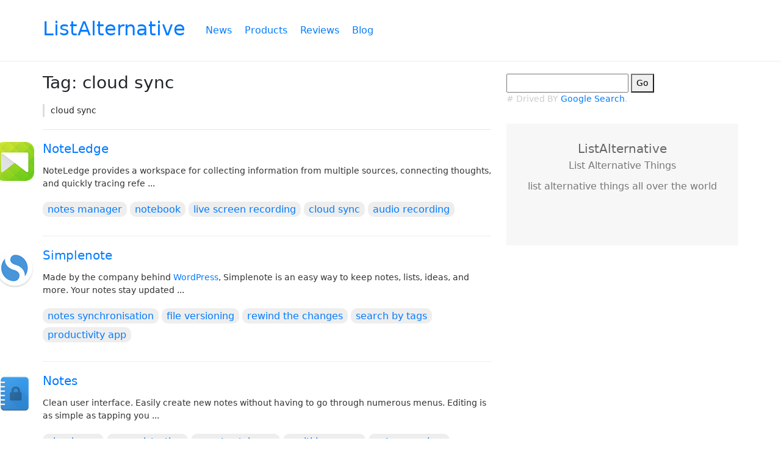

--- FILE ---
content_type: text/html; charset=UTF-8
request_url: https://www.listalternative.com/tag/cloud-sync
body_size: 5162
content:
<!DOCTYPE html>
<html id="listalternative" lang="en-US">
<head>
<meta charset="utf-8">
<title>cloud sync - listalternative</title>
<meta name="viewport" content="width=device-width, initial-scale=1.0">

<meta name="description" content="cloud sync">
<meta name="keywords" content="cloud sync, listalternative tags">
<link rel="canonical" href="https://listalternative.com/tag/cloud-sync">
<meta property="og:type" content="website" />
<meta property="og:title" content="cloud sync" />
<meta property="og:description" content="cloud sync" />
<meta property="og:url" content="https://listalternative.com/tag/cloud-sync" />
<meta name="twitter:card" content="summary" />
<meta name="twitter:site" content="@listalternative" />

<link rel="stylesheet" href="/static/css/bundle.min.css?v=784542846cfb6929f99c88a6ab1563c7">


</head>
<body class="app">
<div class="page tags item view tags-cloud-sync">
<header id="header">
<nav class="container">
<h1 class="brand">
<a class="place" href="/" title="listalternative">ListAlternative</a>
</h1>
<div class="nav">
<ul class="main clearfix">
<li><a href="/news" title="listalternative news">News</a></li>
<li><a href="/products" title="listalternative products">Products</a></li>
<li><a href="/reviews" title="listalternative reviews">Reviews</a></li>
<li><a href="/blog" title="listalternative blog">Blog</a></li>
</ul>

</div>
</nav>
</header>

<div id="container">
<div class="container">
<div class="main column col-8 pr-25">
<article class="module item tags">
<header>
<h1>Tag: cloud sync</h1>
</header>
<div class="text markdown">
<p>cloud sync</p>

</div>
</article>
<ul class="tags items lists">


<article class="module list products">
<header>
<div class="bfc favicons">
<img src="//cdn.listalternative.com/media/favicons/noteledge-cloud.png?s=64" alt="NoteLedge">
</div>
<h2 class="name">
<a href="/product/noteledge-cloud" title="NoteLedge">NoteLedge</a>
</h2>
</header>
<div class="text markdown">
<p>NoteLedge provides a workspace for collecting information from multiple sources, connecting thoughts, and quickly tracing refe ...</p>
</div>
<footer class="meta clearfix">

<ul class="tags">

<li class="module list tags">

<a href="/tag/notes-manager" title="check tags notes manager related items">notes manager</a>

</li>

<li class="module list tags">

<a href="/tag/notebook" title="check tags notebook related items">notebook</a>

</li>

<li class="module list tags">

<a href="/tag/live-screen-recording" title="check tags live screen recording related items">live screen recording</a>

</li>

<li class="module list tags">

<a href="/tag/cloud-sync" title="check tags cloud sync related items">cloud sync</a>

</li>

<li class="module list tags">

<a href="/tag/audio-recording" title="check tags audio recording related items">audio recording</a>

</li>

</ul>

</footer>
</article>

<article class="module list products">
<header>
<div class="bfc favicons">
<img src="//cdn.listalternative.com/media/favicons/simplenote.png?s=64" alt="Simplenote">
</div>
<h2 class="name">
<a href="/product/simplenote" title="Simplenote">Simplenote</a>
</h2>
</header>
<div class="text markdown">
<p>Made by the company behind <a href="https://www.listalternative.com/product/wordpress">WordPress</a>, Simplenote is an easy way to keep notes, lists, ideas, and more. Your notes stay updated ...</p>
</div>
<footer class="meta clearfix">

<ul class="tags">

<li class="module list tags">

<a href="/tag/notes-synchronisation" title="check tags notes synchronisation related items">notes synchronisation</a>

</li>

<li class="module list tags">

<a href="/tag/file-versioning" title="check tags file versioning related items">file versioning</a>

</li>

<li class="module list tags">

<a href="/tag/rewind-the-changes" title="check tags rewind the changes related items">rewind the changes</a>

</li>

<li class="module list tags">

<a href="/tag/search-by-tags" title="check tags search by tags related items">search by tags</a>

</li>

<li class="module list tags">

<a href="/tag/productivity-app" title="check tags productivity app related items">productivity app</a>

</li>

</ul>

</footer>
</article>

<article class="module list products">
<header>
<div class="bfc favicons">
<img src="//cdn.listalternative.com/media/favicons/notes.png?s=64" alt="Notes">
</div>
<h2 class="name">
<a href="/product/notes" title="Notes">Notes</a>
</h2>
</header>
<div class="text markdown">
<p>Clean user interface.
Easily create new notes without having to go through numerous menus. Editing is as simple as tapping you ...</p>
</div>
<footer class="meta clearfix">

<ul class="tags">

<li class="module list tags">

<a href="/tag/cloud-sync" title="check tags cloud sync related items">cloud sync</a>

</li>

<li class="module list tags">

<a href="/tag/no-registration" title="check tags no registration related items">no registration</a>

</li>

<li class="module list tags">

<a href="/tag/smartwatch-app" title="check tags smartwatch app related items">smartwatch app</a>

</li>

<li class="module list tags">

<a href="/tag/multi-language" title="check tags multi language related items">multi language</a>

</li>

<li class="module list tags">

<a href="/tag/note-organizer" title="check tags note organizer related items">note organizer</a>

</li>

</ul>

</footer>
</article>

<article class="module list products">
<header>
<div class="bfc favicons">
<img src="//cdn.listalternative.com/media/favicons/universeos.png?s=64" alt="universeOS">
</div>
<h2 class="name">
<a href="/product/universeos" title="universeOS">universeOS</a>
</h2>
</header>
<div class="text markdown">
<p>The universeOS is a browser-based web operating system which means we are trying to get all the functions of an operating syst ...</p>
</div>
<footer class="meta clearfix">

<ul class="tags">

<li class="module list tags">

<a href="/tag/online-backup" title="check tags online backup related items">online backup</a>

</li>

<li class="module list tags">

<a href="/tag/virtual-desktop" title="check tags virtual desktop related items">virtual desktop</a>

</li>

<li class="module list tags">

<a href="/tag/browser-based" title="check tags browser based related items">browser based</a>

</li>

<li class="module list tags">

<a href="/tag/online-desktop" title="check tags online desktop related items">online desktop</a>

</li>

<li class="module list tags">

<a href="/tag/operating-system" title="check tags operating system related items">operating system</a>

</li>

</ul>

</footer>
</article>

<article class="module list products">
<header>
<div class="bfc favicons">
<img src="//cdn.listalternative.com/media/favicons/stremio.png?s=64" alt="Stremio">
</div>
<h2 class="name">
<a href="/product/stremio" title="Stremio">Stremio</a>
</h2>
</header>
<div class="text markdown">
<p>Media center allowing to watch movies, series, YouTube channels instantly. 
You can watch in HD, with subtitles, and easily ca ...</p>
</div>
<footer class="meta clearfix">

<ul class="tags">

<li class="module list tags">

<a href="/tag/media-catalog" title="check tags media catalog related items">media catalog</a>

</li>

<li class="module list tags">

<a href="/tag/cloud-sync" title="check tags cloud sync related items">cloud sync</a>

</li>

<li class="module list tags">

<a href="/tag/media-center" title="check tags media center related items">media center</a>

</li>

<li class="module list tags">

<a href="/tag/media-management" title="check tags media management related items">media management</a>

</li>

<li class="module list tags">

<a href="/tag/dnla-server" title="check tags dnla server related items">dnla server</a>

</li>

</ul>

</footer>
</article>

<article class="module list products">
<header>
<div class="bfc favicons">
<img src="//cdn.listalternative.com/media/favicons/arq.png?s=64" alt="Arq">
</div>
<h2 class="name">
<a href="/product/arq" title="Arq">Arq</a>
</h2>
</header>
<div class="text markdown">
<p>Arq is super-easy online backup
Back up your files automatically, to your own cloud account, with Arq.
Just connect Arq to you ...</p>
</div>
<footer class="meta clearfix">

<ul class="tags">

<li class="module list tags">

<a href="/tag/online-backup" title="check tags online backup related items">online backup</a>

</li>

<li class="module list tags">

<a href="/tag/photos" title="check tags photos related items">photos</a>

</li>

<li class="module list tags">

<a href="/tag/cloud-storage-backup" title="check tags cloud storage backup related items">cloud storage backup</a>

</li>

<li class="module list tags">

<a href="/tag/amazon-drive-sync" title="check tags amazon drive sync related items">amazon drive sync</a>

</li>

<li class="module list tags">

<a href="/tag/amazon-s3" title="check tags amazon s3 related items">amazon s3</a>

</li>

</ul>

</footer>
</article>

<article class="module list products">
<header>
<div class="bfc favicons">
<img src="//cdn.listalternative.com/media/favicons/shrib.png?s=64" alt="Shrib">
</div>
<h2 class="name">
<a href="/product/shrib" title="Shrib">Shrib</a>
</h2>
</header>
<div class="text markdown">
<p>Take notes online, choose a web address to save them to, access them anywhere, and publish them as a web page. Online writing, ...</p>
</div>
<footer class="meta clearfix">

<ul class="tags">

<li class="module list tags">

<a href="/tag/cloud-sync" title="check tags cloud sync related items">cloud sync</a>

</li>

<li class="module list tags">

<a href="/tag/noteskeeper" title="check tags noteskeeper related items">noteskeeper</a>

</li>

<li class="module list tags">

<a href="/tag/note-taking" title="check tags note taking related items">note taking</a>

</li>

</ul>

</footer>
</article>

<article class="module list products">
<header>
<div class="bfc favicons">
<img src="//cdn.listalternative.com/media/favicons/dissident.png?s=64" alt="Dissident">
</div>
<h2 class="name">
<a href="/product/dissident" title="Dissident">Dissident</a>
</h2>
</header>
<div class="text markdown">
<p>An unified cloud storage solution. From the creators of Jolicloud</p>

</div>
<footer class="meta clearfix">

<ul class="tags">

<li class="module list tags">

<a href="/tag/onedrive-integration" title="check tags onedrive integration related items">onedrive integration</a>

</li>

<li class="module list tags">

<a href="/tag/box" title="check tags box related items">box</a>

</li>

<li class="module list tags">

<a href="/tag/google-drive" title="check tags google drive related items">google drive</a>

</li>

<li class="module list tags">

<a href="/tag/cloud-sync" title="check tags cloud sync related items">cloud sync</a>

</li>

<li class="module list tags">

<a href="/tag/online-file-storage" title="check tags online file storage related items">online file storage</a>

</li>

</ul>

</footer>
</article>

<article class="module list products">
<header>
<div class="bfc favicons">
<img src="//cdn.listalternative.com/media/favicons/eclipso-mail-and-cloud.png?s=64" alt="eclipso Mail &amp; Cloud">
</div>
<h2 class="name">
<a href="/product/eclipso-mail-and-cloud" title="eclipso Mail &amp; Cloud">eclipso Mail &amp; Cloud</a>
</h2>
</header>
<div class="text markdown">
<p>Complete and secure e-mail system from Germany with many useful and practical functions: Antispam, unlimited email folders, we ...</p>
</div>
<footer class="meta clearfix">

<ul class="tags">

<li class="module list tags">

<a href="/tag/hidden-photo-album" title="check tags hidden photo album related items">hidden photo album</a>

</li>

<li class="module list tags">

<a href="/tag/digital-fax" title="check tags digital fax related items">digital fax</a>

</li>

<li class="module list tags">

<a href="/tag/freeemail" title="check tags freeemail related items">freeemail</a>

</li>

<li class="module list tags">

<a href="/tag/mailundcloud" title="check tags mailundcloud related items">mailundcloud</a>

</li>

<li class="module list tags">

<a href="/tag/unified-communications" title="check tags unified communications related items">unified communications</a>

</li>

</ul>

</footer>
</article>

<article class="module list products">
<header>
<div class="bfc favicons">
<img src="//cdn.listalternative.com/media/favicons/symform.png?s=64" alt="Symform">
</div>
<h2 class="name">
<a href="/product/symform" title="Symform">Symform</a>
</h2>
</header>
<div class="text markdown">
<p>Symform is a revolutionary cloud storage &amp; backup service providing free or affordable unlimited online storage. Get start ...</p>
</div>
<footer class="meta clearfix">

<ul class="tags">

<li class="module list tags">

<a href="/tag/file-synchronization" title="check tags file synchronization related items">file synchronization</a>

</li>

<li class="module list tags">

<a href="/tag/online-backup" title="check tags online backup related items">online backup</a>

</li>

<li class="module list tags">

<a href="/tag/cloud-sync" title="check tags cloud sync related items">cloud sync</a>

</li>

<li class="module list tags">

<a href="/tag/backup-and-restore" title="check tags backup and restore related items">backup and restore</a>

</li>

<li class="module list tags">

<a href="/tag/file-storage" title="check tags file storage related items">file storage</a>

</li>

</ul>

</footer>
</article>

<article class="module list products">
<header>
<div class="bfc favicons">
<img src="//cdn.listalternative.com/media/favicons/ninox.png?s=64" alt="Ninox">
</div>
<h2 class="name">
<a href="/product/ninox" title="Ninox">Ninox</a>
</h2>
</header>
<div class="text markdown">
<p>Create Business Apps for Mac, iPad and iPhone. In minutes, no programming skills required. Also in the Cloud.</p>

</div>
<footer class="meta clearfix">

<ul class="tags">

<li class="module list tags">

<a href="/tag/cloud-sync" title="check tags cloud sync related items">cloud sync</a>

</li>

<li class="module list tags">

<a href="/tag/envelopes" title="check tags envelopes related items">envelopes</a>

</li>

<li class="module list tags">

<a href="/tag/database" title="check tags database related items">database</a>

</li>

</ul>

</footer>
</article>

<article class="module list products">
<header>
<div class="bfc favicons">
<img src="//cdn.listalternative.com/media/favicons/koofr.png?s=64" alt="Koofr">
</div>
<h2 class="name">
<a href="/product/koofr" title="Koofr">Koofr</a>
</h2>
</header>
<div class="text markdown">
<p>Koofr is a safe, secure and simple way to store, backup and share your documents, photos, videos and more. The free plan comes ...</p>
</div>
<footer class="meta clearfix">

<ul class="tags">

<li class="module list tags">

<a href="/tag/amazon-cloud-drive" title="check tags amazon cloud drive related items">amazon cloud drive</a>

</li>

<li class="module list tags">

<a href="/tag/file-synchronization" title="check tags file synchronization related items">file synchronization</a>

</li>

<li class="module list tags">

<a href="/tag/online-backup" title="check tags online backup related items">online backup</a>

</li>

<li class="module list tags">

<a href="/tag/cloud-storage-backup" title="check tags cloud storage backup related items">cloud storage backup</a>

</li>

<li class="module list tags">

<a href="/tag/multiple-account-support" title="check tags multiple account support related items">multiple account support</a>

</li>

</ul>

</footer>
</article>

<article class="module list products">
<header>
<div class="bfc favicons">
<img src="//cdn.listalternative.com/media/favicons/forensic-toolkit-ftk.png?s=64" alt="forensic-toolkit-ftk">
</div>
<h2 class="name">
<a href="/product/forensic-toolkit-ftk" title="forensic-toolkit-ftk">forensic-toolkit-ftk</a>
</h2>
</header>
<div class="text markdown">

</div>
<footer class="meta clearfix">

<ul class="tags">

<li class="module list tags">

<a href="/tag/android-rom" title="check tags android rom related items">android rom</a>

</li>

<li class="module list tags">

<a href="/tag/cloud-sync" title="check tags cloud sync related items">cloud sync</a>

</li>

<li class="module list tags">

<a href="/tag/power-saving" title="check tags power saving related items">power saving</a>

</li>

<li class="module list tags">

<a href="/tag/themeable" title="check tags themeable related items">themeable</a>

</li>

<li class="module list tags">

<a href="/tag/customizable" title="check tags customizable related items">customizable</a>

</li>

</ul>

</footer>
</article>

<article class="module list products">
<header>
<div class="bfc favicons">
<img src="//cdn.listalternative.com/media/favicons/pure-writer.png?s=64" alt="Pure Writer">
</div>
<h2 class="name">
<a href="/product/pure-writer" title="Pure Writer">Pure Writer</a>
</h2>
</header>
<div class="text markdown">
<p>This is a fast plain text editor designed with what we believe "a good writing experience" should be. Pure Writer is minimalis ...</p>
</div>
<footer class="meta clearfix">

<ul class="tags">

<li class="module list tags">

<a href="/tag/cloud-sync" title="check tags cloud sync related items">cloud sync</a>

</li>

<li class="module list tags">

<a href="/tag/writing-editor" title="check tags writing editor related items">writing editor</a>

</li>

<li class="module list tags">

<a href="/tag/multi-language" title="check tags multi language related items">multi language</a>

</li>

<li class="module list tags">

<a href="/tag/markdown" title="check tags markdown related items">markdown</a>

</li>

</ul>

</footer>
</article>

<article class="module list products">
<header>
<div class="bfc favicons">
<img src="//cdn.listalternative.com/media/favicons/notes-by-firefox.png?s=64" alt="Notes by Firefox">
</div>
<h2 class="name">
<a href="/product/notes-by-firefox" title="Notes by Firefox">Notes by Firefox</a>
</h2>
</header>
<div class="text markdown">
<p>Notes by Firefox is a simple, secure notepad app that syncs with Firefox.
To use Notes, you’ll need a Firefox Account, and the ...</p>
</div>
<footer class="meta clearfix">

<ul class="tags">

<li class="module list tags">

<a href="/tag/browser-extension" title="check tags browser extension related items">browser extension</a>

</li>

<li class="module list tags">

<a href="/tag/firefox-extension" title="check tags firefox extension related items">firefox extension</a>

</li>

<li class="module list tags">

<a href="/tag/cloud-sync" title="check tags cloud sync related items">cloud sync</a>

</li>

<li class="module list tags">

<a href="/tag/todo-manager" title="check tags todo manager related items">todo manager</a>

</li>

<li class="module list tags">

<a href="/tag/notepad" title="check tags notepad related items">notepad</a>

</li>

</ul>

</footer>
</article>

<article class="module list products">
<header>
<div class="bfc favicons">
<img src="//cdn.listalternative.com/media/favicons/scalr.png?s=64" alt="Scalr">
</div>
<h2 class="name">
<a href="/product/scalr" title="Scalr">Scalr</a>
</h2>
</header>
<div class="text markdown">
<p>Our mission is to build software that helps enterprise IT drive successful adoption of cloud computing. 
To this end, we've de ...</p>
</div>
<footer class="meta clearfix">

<ul class="tags">

<li class="module list tags">

<a href="/tag/file-synchronization" title="check tags file synchronization related items">file synchronization</a>

</li>

<li class="module list tags">

<a href="/tag/online-backup" title="check tags online backup related items">online backup</a>

</li>

<li class="module list tags">

<a href="/tag/cloud-sync" title="check tags cloud sync related items">cloud sync</a>

</li>

<li class="module list tags">

<a href="/tag/backup-and-restore" title="check tags backup and restore related items">backup and restore</a>

</li>

<li class="module list tags">

<a href="/tag/webdav" title="check tags webdav related items">webdav</a>

</li>

</ul>

</footer>
</article>

<article class="module list products">
<header>
<div class="bfc favicons">
<img src="//cdn.listalternative.com/media/favicons/ownthe-cloud.png?s=64" alt="Ownthe.Cloud">
</div>
<h2 class="name">
<a href="/product/ownthe-cloud" title="Ownthe.Cloud">Ownthe.Cloud</a>
</h2>
</header>
<div class="text markdown">
<p>A safe home for all your data
Access &amp; share your files, anytime.. anywhere.
We are a group of people, professional at wha ...</p>
</div>
<footer class="meta clearfix">

<ul class="tags">

<li class="module list tags">

<a href="/tag/online-backup" title="check tags online backup related items">online backup</a>

</li>

<li class="module list tags">

<a href="/tag/cloud-storage-backup" title="check tags cloud storage backup related items">cloud storage backup</a>

</li>

<li class="module list tags">

<a href="/tag/secure-cloud-storage" title="check tags secure cloud storage related items">secure cloud storage</a>

</li>

<li class="module list tags">

<a href="/tag/cloud-sync" title="check tags cloud sync related items">cloud sync</a>

</li>

<li class="module list tags">

<a href="/tag/backup-and-restore" title="check tags backup and restore related items">backup and restore</a>

</li>

</ul>

</footer>
</article>

<article class="module list products">
<header>
<div class="bfc favicons">
<img src="//cdn.listalternative.com/media/favicons/cloudon.png?s=64" alt="CloudOn">
</div>
<h2 class="name">
<a href="/product/cloudon" title="CloudOn">CloudOn</a>
</h2>
</header>
<div class="text markdown">
<p>CloudOn brings <a href="https://www.listalternative.com/product/microsoft-office-suite">Microsoft Office Suite</a> to your iPhone &amp; iPad and links it to your <a href="https://www.listalternative.com/product/boxnet">Box</a>, <a href="https://www.listalternative.com/product/dropbox">Dropbox</a>, <a href="https://www.listalternative.com/product/google-drive">Google Drive</a> and <a href="https://www.listalternative.com/product/microsoft-onedrive">Microsoft  ...</a></p>
</div>
<footer class="meta clearfix">

<ul class="tags">

<li class="module list tags">

<a href="/tag/google-drive" title="check tags google drive related items">google drive</a>

</li>

<li class="module list tags">

<a href="/tag/cloud-sync" title="check tags cloud sync related items">cloud sync</a>

</li>

<li class="module list tags">

<a href="/tag/document-viewer" title="check tags document viewer related items">document viewer</a>

</li>

<li class="module list tags">

<a href="/tag/integrated-pdf-viewer" title="check tags integrated pdf viewer related items">integrated pdf viewer</a>

</li>

<li class="module list tags">

<a href="/tag/built-in-viewer" title="check tags built in viewer related items">built in viewer</a>

</li>

</ul>

</footer>
</article>

<article class="module list products">
<header>
<div class="bfc favicons">
<img src="//cdn.listalternative.com/media/favicons/personal-brain.png?s=64" alt="TheBrain">
</div>
<h2 class="name">
<a href="/product/personal-brain" title="TheBrain">TheBrain</a>
</h2>
</header>
<div class="text markdown">
<p>TheBrain helps you organize all your Web pages, contacts, documents, emails and files in a context-driven visual map.</p>
<p>Items ar ...</p>
</div>
<footer class="meta clearfix">

<ul class="tags">

<li class="module list tags">

<a href="/tag/map-visualization" title="check tags map visualization related items">map visualization</a>

</li>

<li class="module list tags">

<a href="/tag/interactive-map" title="check tags interactive map related items">interactive map</a>

</li>

<li class="module list tags">

<a href="/tag/visual-thinking" title="check tags visual thinking related items">visual thinking</a>

</li>

<li class="module list tags">

<a href="/tag/visual-bookmarks" title="check tags visual bookmarks related items">visual bookmarks</a>

</li>

<li class="module list tags">

<a href="/tag/cloud-sync" title="check tags cloud sync related items">cloud sync</a>

</li>

</ul>

</footer>
</article>

<article class="module list products">
<header>
<div class="bfc favicons">
<img src="//cdn.listalternative.com/media/favicons/musconv.png?s=64" alt="Musconv">
</div>
<h2 class="name">
<a href="/product/musconv" title="Musconv">Musconv</a>
</h2>
</header>
<div class="text markdown">
<p>Transfer your tracks and playlists to Spotify, Google Music and more with MusConv
MusConv moves tracks and playlists across va ...</p>
</div>
<footer class="meta clearfix">

<ul class="tags">

<li class="module list tags">

<a href="/tag/cloud-sync" title="check tags cloud sync related items">cloud sync</a>

</li>

<li class="module list tags">

<a href="/tag/google-music-playli" title="check tags google music playli related items">google music playli</a>

</li>

<li class="module list tags">

<a href="/tag/spotify-playlist" title="check tags spotify playlist related items">spotify playlist</a>

</li>

</ul>

</footer>
</article>


</ul>
<ul class="paginator clearfix">



<li class="numbers current">
<a title="Current 1 Page">1</a>
</li>



<li class="numbers">
<a href="/tag/cloud-sync?p=2" title="Goto 2 Page">2</a>
</li>



<li class="numbers">
<a href="/tag/cloud-sync?p=3" title="Goto 3 Page">3</a>
</li>



<li class="numbers current">
<span class="slash">.....</span>
</li>



<li class="numbers">
<a href="/tag/cloud-sync?p=13" title="Goto 13 Page">13</a>
</li>



<li class="next">
<a href="/tag/cloud-sync?p=2" title="Next">Next</a>
</li>
<!-- <li class="last">
<a href="/tag/cloud-sync?p=13" title="last">Last</a>
</li> -->

</ul>
</div>
<div class="side column col-4">
<div class="module side search">
<form action="https://www.google.com/search" target="_blank">
<input type="text" name="q" />
<button type="submit" id="s">Go</button>
</form>
<p class="text-muted"># Drived BY <a href="https://www.google.com/" target="_blank" rel="noopener norederrer">Google Search</a>.</p>
</div>
<div class="module side advertise">
<div class="adbox">
<a href="https://www.listalternative.com/?utm_source=la" style="text-decoration: none" title="list alternative things all over the world">
<div style="width: 100%; height: 200px; background-color: #f7f7f7">
<h2 style="width: 100%; padding-top: 30px; color: #666; text-align: center;">ListAlternative</h2>
<p style="text-align: center; color: #777">List Alternative Things</p>
<p style="text-align: center; color: #777">list alternative things all over the world</p>
</div>
</a>
</div>
</div>
</div>
</div>
</div>

<div id="footer">
<div class="footer-main-menu">
<div class="container">
<div class="brand column col-3">
<a title="ListAlternative" href="/">ListAlternative</a>
</div>
<div class="channels column col-2">
<h3>Channels</h3>
<ul>
<li><a title="News" href="/news">News</a></li>
<li><a title="Products" href="/products">Products</a></li>
<li><a title="Reviews" href="/reviews">Reviews</a></li>
<li><a title="Tags" href="/tags">Tags</a></li>
</ul>
</div>
<div class="partners column col-2">
<h3>Partners</h3>
<ul>
<li><a title="Advertise" href="/advertise">Advertise</a></li>
<li><a title="Partners" href="/partners">Partners</a></li>
</ul>
</div>
<div class="network column col-2">
<h3>Network</h3>
<ul>
<li><a title="RSS Feed" href="/feed">RSS Feed</a></li>
<!-- <li><a title="Follow Us on Twitter" class="external" href="https://twitter.com/listalternative">Twitter</a></li>
<li><a title="Follow Us on Facebook" class="external" href="https://www.facebook.com/listalternative">Facebook</a></li>
<li><a title="Follow Us on Instagram" class="external" href="https://instagram.com/listalternative">Instagram</a></li>
<li><a title="Follow Us on YouTube" class="external" href="https://www.youtube.com/listalternative">YouTube</a></li> -->
</ul>
</div>
<div class="about column col-3">
<h3>About</h3>
<ul>
<li><a title="About" href="/about">About Us</a></li>
<li><a title="Blog" href="/blog">Blog</a></li>
<li><a title="Contact Us" href="/contact">Contact Us</a></li>
<li><a title="Press" href="/press">Press</a></li>
<li><a title="FAQ" href="/faq">FAQ</a></li>
<li><a title="Security" href="/security">Security</a></li>
<li><a title="Status" href="https://status.listalternative.com/" target="_blank" rel="noopener noreferrer">Status</a></li>
</ul>
</div>
</div>
</div>
<div class="footer-sub-menu">
<div class="container">
<!-- <div class="network float-right">
<a title="ListAlternative on Twitter" class="icon-replace icon-twitter" href="https://twitter.com/listalternative">ListAlternative on Twitter</a>
<a title="ListAlternative on Facebook" class="icon-replace icon-facebook" href="https://www.facebook.com/listalternative">ListAlternative on Facebook</a>
<a title="ListAlternative on Instagram" class="icon-replace icon-instagram" href="https://instagram.com/listalternative">ListAlternative on Instagram</a>
<a title="ListAlternative on YouTube" class="icon-replace icon-youtube" href="https://www.youtube.com/listalternative">ListAlternative on YouTube</a>
</div> -->
<div class="copyright">
<span title="&copy; 2019 ListAlternative">&copy; 2019 ListAlternative.</span>
<a title="Terms of Use" href="/terms">Terms of Use</a>
<a title="Privacy Policy" href="/privacy">Privacy Policy</a>
<a title="Cookie Policy" href="/cookie-policy">Cookie Policy</a>
</div>
</div>
</div>
</div>

<script type="text/javascript" src="/static/js/bundle.min.js?v=fa5ca0ac1eba7e9597ffc398f4ebf4bc"></script>

</div>
<script defer src="https://static.cloudflareinsights.com/beacon.min.js/vcd15cbe7772f49c399c6a5babf22c1241717689176015" integrity="sha512-ZpsOmlRQV6y907TI0dKBHq9Md29nnaEIPlkf84rnaERnq6zvWvPUqr2ft8M1aS28oN72PdrCzSjY4U6VaAw1EQ==" data-cf-beacon='{"version":"2024.11.0","token":"812782fa3f6745f1a91852aca238c3fb","r":1,"server_timing":{"name":{"cfCacheStatus":true,"cfEdge":true,"cfExtPri":true,"cfL4":true,"cfOrigin":true,"cfSpeedBrain":true},"location_startswith":null}}' crossorigin="anonymous"></script>
</body>
</html>

--- FILE ---
content_type: text/css
request_url: https://www.listalternative.com/static/css/bundle.min.css?v=784542846cfb6929f99c88a6ab1563c7
body_size: 4827
content:
/*! ListAlternative 0.0.1 (c) ListAlternative, all rights reserved */*,::after,::before{box-sizing:border-box}html{font-family:sans-serif;line-height:1.15;-webkit-text-size-adjust:100%;-webkit-tap-highlight-color:transparent}article,aside,figcaption,figure,footer,header,hgroup,main,nav,section{display:block}body{margin:0;font-family:-apple-system,BlinkMacSystemFont,"Segoe UI",Roboto,"Helvetica Neue",Arial,"Noto Sans",sans-serif,"Apple Color Emoji","Segoe UI Emoji","Segoe UI Symbol","Noto Color Emoji";font-size:1rem;font-weight:400;line-height:1.5;color:#212529;text-align:left;background-color:#fff}[tabindex="-1"]:focus{outline:0!important}hr{box-sizing:content-box;height:0;overflow:visible}h1,h2,h3,h4,h5,h6{margin-top:0;margin-bottom:.5rem}p{margin-top:0;margin-bottom:1rem}abbr[data-original-title],abbr[title]{text-decoration:underline;-webkit-text-decoration:underline dotted;text-decoration:underline dotted;cursor:help;border-bottom:0;text-decoration-skip-ink:none}address{margin-bottom:1rem;font-style:normal;line-height:inherit}dl,ol,ul{margin-top:0;margin-bottom:1rem}ol ol,ol ul,ul ol,ul ul{margin-bottom:0}dt{font-weight:700}dd{margin-bottom:.5rem;margin-left:0}blockquote{margin:0 0 1rem}b,strong{font-weight:bolder}small{font-size:80%}sub,sup{position:relative;font-size:75%;line-height:0;vertical-align:baseline}sub{bottom:-.25em}sup{top:-.5em}a{color:#007bff;text-decoration:none;background-color:transparent}a:hover{color:#0056b3;text-decoration:underline}a:not([href]):not([tabindex]){color:inherit;text-decoration:none}a:not([href]):not([tabindex]):focus,a:not([href]):not([tabindex]):hover{color:inherit;text-decoration:none}a:not([href]):not([tabindex]):focus{outline:0}code,kbd,pre,samp{font-family:SFMono-Regular,Menlo,Monaco,Consolas,"Liberation Mono","Courier New",monospace;font-size:1em}pre{margin-top:0;margin-bottom:1rem;overflow:auto}figure{margin:0 0 1rem}img{vertical-align:middle;border-style:none}svg{overflow:hidden;vertical-align:middle}table{border-collapse:collapse}caption{padding-top:.75rem;padding-bottom:.75rem;color:#6c757d;text-align:left;caption-side:bottom}th{text-align:inherit}label{display:inline-block;margin-bottom:.5rem}button{border-radius:0}button:focus{outline:1px dotted;outline:5px auto -webkit-focus-ring-color}button,input,optgroup,select,textarea{margin:0;font-family:inherit;font-size:inherit;line-height:inherit}button,input{overflow:visible}button,select{text-transform:none}[type=button],[type=reset],[type=submit],button{-webkit-appearance:button}[type=button]::-moz-focus-inner,[type=reset]::-moz-focus-inner,[type=submit]::-moz-focus-inner,button::-moz-focus-inner{padding:0;border-style:none}input[type=checkbox],input[type=radio]{box-sizing:border-box;padding:0}input[type=date],input[type=datetime-local],input[type=month],input[type=time]{-webkit-appearance:listbox}textarea{overflow:auto;resize:vertical}fieldset{min-width:0;padding:0;margin:0;border:0}legend{display:block;width:100%;max-width:100%;padding:0;margin-bottom:.5rem;font-size:1.5rem;line-height:inherit;color:inherit;white-space:normal}progress{vertical-align:baseline}[type=number]::-webkit-inner-spin-button,[type=number]::-webkit-outer-spin-button{height:auto}[type=search]{outline-offset:-2px;-webkit-appearance:none}[type=search]::-webkit-search-decoration{-webkit-appearance:none}::-webkit-file-upload-button{font:inherit;-webkit-appearance:button}output{display:inline-block}summary{display:list-item;cursor:pointer}template{display:none}[hidden]{display:none!important}.container,.row{width:100%;height:100%;margin-right:auto;margin-left:auto}.clearfix:after,.clearfix:before,.container:after,.container:before,.row:after,.row:before{display:table;content:""}.clearfix:after,.container:after,.row:after{clear:both}@media (min-width:576px){.container{max-width:540px}}@media (min-width:768px){.container{max-width:720px}}@media (min-width:992px){.container{max-width:960px}}@media (min-width:1200px){.container{max-width:1140px}}.column{float:left;position:relative;width:100%;min-height:1px}.col-1{max-width:8.333333%}.col-2{max-width:16.666666%}.col-3{max-width:25%}.col-4{max-width:33.333333%}.col-6{max-width:50%}.col-8{max-width:66.666667%}.col-10{max-width:83.333333%}html{font-size:62.5%}body,button,input,td,textarea{font-family:"Helvetica Neue","Luxi Sans","DejaVu Sans",Tahoma,"Hiragino Sans GB",STHeiti!important;font-size:1.6rem}code,pre{font-size:1.6rem;font-family:SFMono-Regular,Consolas,"Liberation Mono",Menlo,Courier,monospace}a.external:after{content:" " url([data-uri])}h1,h2,h3,h4,h5,h6{margin-bottom:.5rem;font-family:inherit;font-weight:500;line-height:1.1;color:inherit}h1{font-size:2.5rem}h2{font-size:2rem}h3{font-size:1.75rem}h4{font-size:1.5rem}h5{font-size:1.25rem}h6{font-size:1rem}.bg-faded{background:#f7f7f7}.text-muted{color:#636c72!important}.float-left{float:left}.float-right{float:right}.hidden{display:none;visibility:hidden}.shown{display:block;visibility:visible}.bfc{overflow:hidden;zoom:1}.pr-25{padding-right:25px}.form-group{margin-bottom:1rem}.form-group .tips{color:#999;font-size:1.4rem}.form-control{display:block;width:100%;padding:.8rem 1.2rem;font-size:1.4rem;line-height:1.25;color:#464a4c;background-color:#fff;background-image:none;-webkit-background-clip:padding-box;background-clip:padding-box;border:1px solid rgba(0,0,0,.15);border-radius:.25rem;-webkit-transition:border-color ease-in-out .15s,-webkit-box-shadow ease-in-out .15s;transition:border-color ease-in-out .15s,-webkit-box-shadow ease-in-out .15s;-o-transition:border-color ease-in-out .15s,box-shadow ease-in-out .15s;transition:border-color ease-in-out .15s,box-shadow ease-in-out .15s;transition:border-color ease-in-out .15s,box-shadow ease-in-out .15s,-webkit-box-shadow ease-in-out .15s}.form-control:focus{color:#464a4c;background-color:#fff;border-color:#5cb3fd;outline:0}.btn{display:inline-block;font-weight:400;line-height:1.25;text-align:center;white-space:nowrap;vertical-align:middle;-webkit-user-select:none;-moz-user-select:none;-ms-user-select:none;user-select:none;border:1px solid transparent;padding:.5rem 1rem;font-size:1.4rem;border-radius:.25rem;-webkit-transition:all .2s ease-in-out;-o-transition:all .2s ease-in-out;transition:all .2s ease-in-out}.btn:focus,.btn:hover{text-decoration:none}.btn.focus,.btn:focus{outline:0;-webkit-box-shadow:0 0 0 2px rgba(2,117,216,.25);box-shadow:0 0 0 2px rgba(2,117,216,.25)}.btn:visited{color:#eee}.btn.disabled,.btn:disabled{cursor:not-allowed;opacity:.65}.btn.active,.btn:active{background-image:none}.btn-default{color:#333;background-color:#fff;border-color:#ccc}.btn-default:hover{color:#333;background-color:#e6e6e6;border-color:#adadad}.btn-default:focus{color:#333;background-color:#e6e6e6;border-color:#8c8c8c}.btn-primary{color:#fff;background-color:#0275d8;border-color:#0275d8}.btn-primary:hover{color:#fff;background-color:#025aa5;border-color:#01549b}.btn-primary.focus,.btn-primary:focus{-webkit-box-shadow:0 0 0 2px rgba(2,117,216,.5);box-shadow:0 0 0 2px rgba(2,117,216,.5)}.btn-primary.disabled,.btn-primary:disabled{background-color:#0275d8;border-color:#0275d8}.btn-primary.active,.btn-primary:active{color:#fff;background-color:#025aa5;background-image:none;border-color:#01549b}.btn-success{color:#fff;background-color:#5cb85c;border-color:#5cb85c}.btn-success:hover{color:#fff;background-color:#449d44;border-color:#419641}.btn-success.focus,.btn-success:focus{-webkit-box-shadow:0 0 0 2px rgba(92,184,92,.5);box-shadow:0 0 0 2px rgba(92,184,92,.5)}.btn-success.disabled,.btn-success:disabled{background-color:#5cb85c;border-color:#5cb85c}.btn-success.active,.btn-success:active{color:#fff;background-color:#449d44;background-image:none;border-color:#419641}.btn-danger{color:#fff;background-color:#d9534f;border-color:#d9534f}.btn-danger:hover{color:#fff;background-color:#c9302c;border-color:#c12e2a}.btn-danger.focus,.btn-danger:focus{-webkit-box-shadow:0 0 0 2px rgba(217,83,79,.5);box-shadow:0 0 0 2px rgba(217,83,79,.5)}.btn-danger.disabled,.btn-danger:disabled{background-color:#d9534f;border-color:#d9534f}.btn-danger.active,.btn-danger:active{color:#fff;background-color:#c9302c;background-image:none;border-color:#c12e2a}.module.flash{padding:1rem;margin-bottom:1.5rem;border:1px solid transparent;border-radius:.5rem}.module.flash.success{color:#3c763d;background-color:#dff0d8;border-color:#d6e9c6}.module.flash.info{color:#31708f;background-color:#d9edf7;border-color:#bce8f1}.module.flash.warning{background-color:#fcf8e3;border-color:#faebcc;color:#8a6d3b}.module.flash.danger{color:#a94442;background-color:#f2dede;border-color:#ebccd1}.module.flash li{list-style:disc inside;line-height:150%}.paginator{border-top:1px solid #eee;padding:2rem 1rem}.paginator li{display:inline-block;float:left;border:1px solid #eee;border-radius:.5rem;margin-right:1rem}.paginator li.current{border:none}.paginator li a{display:inline-block;padding:.5rem .8rem}#container{min-height:300px}#container #main{float:left;max-width:650px}#container #side{float:left;margin-left:40px;max-width:1000px;min-width:250px;min-height:100px}#header{padding:30px 0;border-bottom:1px solid #eee}.brand{float:left}.brand a{display:block;font-size:32px;text-decoration:none}#header .nav .main{float:left}#header .nav .user{float:right}#header .nav ul{list-style:none;margin:0;padding:0;padding-left:30px}#header .nav ul li{float:left;padding-right:15px;line-height:40px}#header .nav ul li a{font-size:16px;text-decoration:none;padding:5px 3px}#header .nav ul li a:hover{border-bottom:3px solid #eee}#footer{color:#999;padding-top:2em}#footer .footer-main-menu>.container{border-top:1px solid #eee;padding:2rem 0}#footer .footer-sub-menu{background-color:#fafbfc;padding:2rem 0}#footer .brand{margin-bottom:1rem}#footer .brand a{font-size:32px;text-decoration:none}#footer .brand a:hover{opacity:1}#footer ul{list-style:none;margin:0;padding:0;padding-left:5px}#footer h3{padding:1rem 0}#footer ul li{padding:5px 0;margin-bottom:5px}#footer .copyright a{margin-left:10px}.markdown{line-height:150%;font-size:14px;word-wrap:break-word}.markdown::before{display:table;content:""}.markdown::after{display:table;clear:both;content:""}.markdown>:first-child{margin-top:0!important}.markdown>:last-child{margin-bottom:0!important}.markdown a:not([href]){color:inherit;text-decoration:none}.markdown .header-link{float:left;margin-left:-25px;line-height:1}.markdown .header-link:focus{outline:0}.markdown blockquote,.markdown dl,.markdown ol,.markdown p,.markdown pre,.markdown table,.markdown ul{margin-top:0;margin-bottom:16px}.markdown hr{height:.25em;padding:0;margin:24px 0;background-color:#e1e4e8;border:0}.markdown blockquote{padding:0 1em;color:#6a737d;border-left:.25em solid #dfe2e5}.markdown blockquote>:first-child{margin-top:0}.markdown blockquote>:last-child{margin-bottom:0}.markdown kbd{display:inline-block;padding:3px 5px;font-size:11px;line-height:10px;color:#444d56;vertical-align:middle;background-color:#fafbfc;border:solid 1px #c6cbd1;border-bottom-color:#959da5;border-radius:3px;box-shadow:inset 0 -1px 0 #959da5}.markdown h1,.markdown h2,.markdown h3,.markdown h4,.markdown h5,.markdown h6{margin-top:24px;margin-bottom:16px;font-weight:600;line-height:1.25}.markdown h1 .anchor,.markdown h2 .anchor,.markdown h3 .anchor,.markdown h4 .anchor,.markdown h5 .anchor,.markdown h6 .anchor{color:#1b1f23;vertical-align:middle;visibility:hidden}.markdown h1:hover .header-link,.markdown h2:hover .header-link,.markdown h3:hover .header-link,.markdown h4:hover .header-link,.markdown h5:hover .header-link,.markdown h6:hover .header-link{text-decoration:none}.markdown h1:hover .header-link .anchor,.markdown h2:hover .header-link .anchor,.markdown h3:hover .header-link .anchor,.markdown h4:hover .header-link .anchor,.markdown h5:hover .header-link .anchor,.markdown h6:hover .header-link .anchor{visibility:visible}.markdown h1 code,.markdown h1 tt,.markdown h2 code,.markdown h2 tt,.markdown h3 code,.markdown h3 tt,.markdown h4 code,.markdown h4 tt,.markdown h5 code,.markdown h5 tt,.markdown h6 code,.markdown h6 tt{font-size:inherit}.markdown h1{padding-bottom:.3em;font-size:1.5em}.markdown h2{padding-bottom:.3em;font-size:1.25em}.markdown h3{font-size:1.1em}.markdown h4{font-size:1em}.markdown h5{font-size:.875em}.markdown h6{font-size:.85em;color:#6a737d}.markdown ol,.markdown ul{padding-left:2em}.markdown ol ol,.markdown ol ul,.markdown ul ol,.markdown ul ul{margin-top:0;margin-bottom:0}.markdown li>p{margin-top:16px}.markdown li+li{margin-top:.25em}.markdown dl{padding:0}.markdown dl dt{padding:0;margin-top:16px;font-size:1em;font-style:italic;font-weight:600}.markdown dl dd{padding:0 16px;margin-bottom:16px}.markdown table{display:block;width:100%;overflow:auto}.markdown table th{font-weight:600}.markdown table td,.markdown table th{padding:6px 13px;border:1px solid #dfe2e5}.markdown table tr{background-color:#fff;border-top:1px solid #c6cbd1}.markdown table tr:nth-child(2n){background-color:#f6f8fa}.markdown table img{background-color:transparent}.markdown img{max-width:100%;box-sizing:content-box;background-color:#fff}.markdown img[align=right]{padding-left:20px}.markdown img[align=left]{padding-right:20px}.markdown .emoji{max-width:none;vertical-align:text-top;background-color:transparent}.markdown code,.markdown tt{padding:0;padding-top:.2em;padding-bottom:.2em;margin:0;font-size:85%;background-color:rgba(27,31,35,.05);border-radius:3px}.markdown code::after,.markdown code::before,.markdown tt::after,.markdown tt::before{letter-spacing:-.2em;content:"\00a0"}.markdown code br,.markdown tt br{display:none}.markdown del code{text-decoration:inherit}.markdown pre{word-wrap:normal}.markdown pre>code{padding:0;margin:0;font-size:100%;word-break:normal;white-space:pre;background:0 0;border:0}.markdown pre{padding:16px;overflow:auto;font-size:85%;line-height:1.45;background-color:#f6f8fa;border-radius:3px;border:1px solid #e1e1e1}.markdown pre code,.markdown pre tt{display:inline;max-width:auto;padding:0;margin:0;overflow:visible;line-height:inherit;word-wrap:normal;background-color:transparent;border:0}.markdown pre code::after,.markdown pre code::before,.markdown pre tt::after,.markdown pre tt::before{content:normal}.markdown code,.markdown kbd,.markdown pre,.markdown samp{font-family:Menlo,Monaco,Consolas,"Courier New",monospace;font-size:14px!important}.module.list{position:relative;margin-top:2rem;padding-bottom:1.5em;border-bottom:1px solid #eee}.module.list:first-child{margin-top:0}.module.list:last-child{border-bottom:none}.module.list header h2{font-weight:300;margin-bottom:1.5rem;color:#333}.module.list .text{font-size:14px;line-height:150%;color:#333}.module.list footer.meta{padding:2rem 0 0 0}.module.list footer.meta time{color:#aaa;margin-left:.5rem}.module.list footer.meta .edit{margin-left:1rem}.module.list footer.meta .read{float:right}.module.list footer.meta ul.tags{float:left;list-style:none;display:inline-block;margin:0;padding:0}.module.list footer.meta ul.tags li{float:left;margin:0 .5rem .7rem 0}.module.list footer.meta ul.tags li a{padding:3px 8px;background-color:#eee;border-radius:10px}.module.list.tags{float:left;padding:0;margin:0;margin-right:.5rem;border-bottom:none}.module.list.tags a{padding:3px 8px;background-color:#eee;border-radius:10px}.module.list.products header{position:relative}.module.list.products header .favicons{position:absolute;left:-78px;top:0}.module.list.products header .favicons img{width:64px;height:64px}.module.item{position:relative;margin-top:2rem;padding-bottom:1.5em}.module.item header{margin-bottom:1.5rem}.module.item header h1{font-size:2.4rem;font-weight:300}.module.item time{color:#999;display:inline-block}.module.item .edit{display:inline-block;margin-left:1rem}.module.item footer.meta{padding:2rem 0 0 0}.module.item footer.meta .read{float:right}.module.item footer.meta ul.tags{float:left;list-style:none;display:inline-block;margin:0;padding:0;width:80%}.module.item footer.meta ul.tags li{float:left;margin:0 .5rem .7rem 0}.module.item footer.meta ul.tags li a{padding:3px 8px;background-color:#eee;border-radius:10px}.module.item.tags{border-bottom:1px solid #e6e6e6;margin-bottom:2rem;padding-bottom:2rem}.module.item.tags header h1{font-size:2.8rem;font-weight:300}.module.item.tags header a{margin-right:1rem}.module.item.tags .text{margin-top:2rem;border-left:3px solid #dcdcdc;padding-left:1rem}.module.item.tags .meta{margin-top:1rem}.module.item.products header{position:relative}.module.item.products header .favicons{position:absolute;left:-78px;top:0}.module.item.products header .favicons img{width:64px;height:64px}.module.item.products header .name{font-size:24px;font-weight:700}.module.item.products footer .offical{color:#666;float:right;padding:3px 8px;background-color:#eee}.module.product.index{padding-bottom:15px}.module.product.index .favicons img{max-width:38px;max-height:38px}.module.product.index .detail .meta{color:#999;font-size:1rem;margin-bottom:0}.module.side.search{font-size:1.4rem;margin-top:2rem;margin-bottom:3rem}.module.side.search input{font-size:1.4rem;width:200px;padding:3px 5px}.module.side.search button{font-size:1.4rem;padding:3px 7px}.module.side.search .text-muted{color:#ccc!important}.page.site.index .hero{padding:50px 0;margin-bottom:50px;background-color:#f9f9f9}.page.site.index .hero h1{color:#666;font-size:32px;text-align:center;margin:15px 0}.page.site.index .hero .slogen{color:#999;font-size:24px;text-align:center}.page.site.index .intro{margin-bottom:3rem}.page.site.index .intro>h1{margin-bottom:1.5rem}.page.site.index .popular{margin-bottom:30px}.page.site.index .popular h2{font-weight:700;margin-bottom:30px}.page.site.index .recommand{margin-bottom:30px}.page.site.index .recommand h2{font-weight:700;margin-bottom:30px}.page.site.index .recent{margin-bottom:20px}.page.site.index .recent h2{font-weight:700;margin-bottom:30px}.page.site.search .searchbox{padding:2rem 0 1rem 0;margin:2rem 0 1rem 0}.page.site.search .searchbox form{padding-bottom:2rem}.page.site.search .searchbox input{width:80%;float:left}.page.site.search .searchbox button{padding:.8rem;margin-left:.5rem}.page.site.search .search.items{list-style:none;margin:0;padding:0}.page.blog.index #container .main>h2{margin:30px 0;font-size:24px;font-weight:700}.page.reviews.index #container .main>h2{margin:30px 0;font-size:24px;font-weight:700}.page.pages.index #container .main>h2{margin:30px 0;font-size:24px;font-weight:700}.page.pages.about .hero{padding:50px 0;margin-bottom:50px;background-color:#f9f9f9}.page.pages.about .hero h1{color:#666;font-size:32px;text-align:center;margin:15px 0}.page.pages.about .hero .slogen{color:#999;font-size:24px;text-align:center}.page.news.index #container .main>h2{margin:30px 0;font-size:24px;font-weight:700}.page.products.index #container .main>h2{margin:30px 0;font-size:24px;font-weight:700}.page.products.view .hero{padding-top:15px;background-color:#f9f9f9;border-bottom:1px solid #eee}.page.products.view .alternatives{padding-top:25px}.page.tags.index #container .main>h2{margin:30px 0;font-size:24px;font-weight:700}.page.tags.index .tags.lists{list-style:none;margin:0;padding:0}.page.tags.index .tags.lists li{display:inline-block;margin:1rem 1rem 1rem 0;padding:3px 8px;background-color:#eee;border-radius:10px}.page.tags.index .tags.lists li a{text-decoration:underline;padding-right:0}.page.tags.view .tags.items.lists{list-style:none;margin:0;padding:0}.page.users.settings #container{margin-top:2rem;padding-bottom:2rem}.page.users.settings .info .row{margin-bottom:1rem}.page.users.settings .info .row strong{display:inline-block;width:6rem}.page.users.settings .info .btn{text-decoration:none}.page.page404 .page404{min-height:430px;margin-top:6rem;padding-bottom:3rem}.page.page404 .page404 h1{font-size:28px;margin-bottom:2rem}.page.page404 .page404 .message{color:#999;font-size:1.4rem}@media (max-width:700px){.col-3,.col-4,.col-6,.col-8{max-width:100%;padding-left:10px!important;padding-right:10px!important}#header #brand{position:relative;top:auto;left:auto;text-align:center;margin-bottom:10px}.toleft{margin-left:0}.container{margin-left:10px;margin-right:10px}#container #main{float:none}#container #side{float:none}}